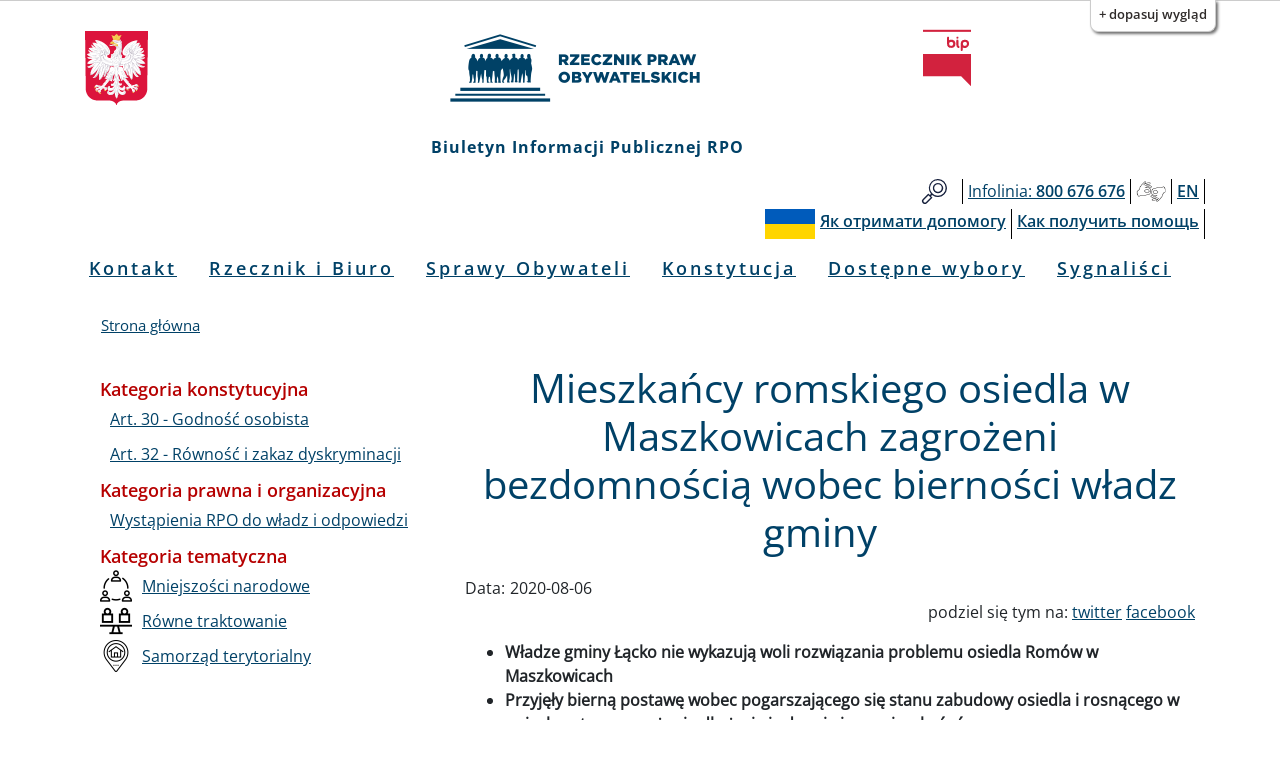

--- FILE ---
content_type: text/html; charset=UTF-8
request_url: https://bip.brpo.gov.pl/pl/content/rpo-romowie-maszkowic-zagrozeni-bezdomnoscia-wobec-biernosci-wladz-gminy
body_size: 12128
content:
<!DOCTYPE html>
<html lang="pl" dir="ltr" prefix="og: https://ogp.me/ns#">
  <head>
    <meta charset="utf-8" />
<meta name="description" content="Władze gminy Łącko nie wykazują woli rozwiązania problemu osiedla Romów w Maszkowicach Przyjęły bierną postawę wobec pogarszającego się stanu zabudowy osiedla i rosnącego w związku z tym zagrożenia dla życia i zdrowia jego mieszkańców Zdają się oczekiwać, że problem rozwiąże się sam, gdy mieszkańcy wykonają nakazy rozbiórki samowolnie postawionych domów Nie biorą zaś pod uwagę możliwości postawienia kontenerów mieszkalnych po rozbiórce samowoli budowlanych - tak by ustrzec mieszkańców z dziećmi przed groźbą bezdomności" />
<link rel="canonical" href="http://bip.brpo.gov.pl/pl/content/rpo-romowie-maszkowic-zagrozeni-bezdomnoscia-wobec-biernosci-wladz-gminy" />
<meta property="og:type" content="Artykuł" />
<meta property="og:url" content="http://bip.brpo.gov.pl/pl/content/rpo-romowie-maszkowic-zagrozeni-bezdomnoscia-wobec-biernosci-wladz-gminy" />
<meta property="og:title" content="Mieszkańcy romskiego osiedla w Maszkowicach zagrożeni bezdomnością wobec bierności władz gminy" />
<meta property="og:image" content="http://bip.brpo.gov.pl/sites/default/files/styles/780_x/public/maszkowice1_0.jpg?itok=Q_4XylaY" />
<meta name="twitter:card" content="summary_large_image" />
<meta name="twitter:title" content="Mieszkańcy romskiego osiedla w Maszkowicach zagrożeni bezdomnością wobec bierności władz gminy" />
<meta name="twitter:description" content="Władze gminy Łącko nie wykazują woli rozwiązania problemu osiedla Romów w Maszkowicach Przyjęły bierną postawę wobec pogarszającego się stanu zabudowy osiedla i rosnącego w związku z tym zagrożenia dla życia i zdrowia jego mieszkańców Zdają się oczekiwać, że problem rozwiąże się sam, gdy mieszkańcy wykonają nakazy rozbiórki samowolnie postawionych domów Nie biorą zaś pod uwagę możliwości postawienia kontenerów mieszkalnych po rozbiórce samowoli budowlanych - tak by ustrzec mieszkańców z dziećmi przed groźbą bezdomności" />
<meta name="twitter:image" content="http://bip.brpo.gov.pl/sites/default/files/styles/780_x/public/maszkowice1_0.jpg?itok=Q_4XylaY" />
<meta name="Generator" content="Drupal 10 (https://www.drupal.org)" />
<meta name="MobileOptimized" content="width" />
<meta name="HandheldFriendly" content="true" />
<meta name="viewport" content="width=device-width, initial-scale=1, shrink-to-fit=no" />
<meta http-equiv="x-ua-compatible" content="ie=edge" />
<link rel="icon" href="/sites/default/files/favicon128_128_4.ico" type="image/vnd.microsoft.icon" />
<link rel="alternate" hreflang="pl" href="http://bip.brpo.gov.pl/pl/content/rpo-romowie-maszkowic-zagrozeni-bezdomnoscia-wobec-biernosci-wladz-gminy" />

    <title>Mieszkańcy romskiego osiedla w Maszkowicach zagrożeni bezdomnością wobec bierności władz gminy</title>
    <link rel="stylesheet" media="all" href="/sites/default/files/css/css_bobw2G86YedkozdoxF1HjSFMYD-3OEGZs4Z6Kf3jOhc.css?delta=0&amp;language=pl&amp;theme=bootstrap_barrio_brpo&amp;include=[base64]" />
<link rel="stylesheet" media="all" href="/sites/default/files/css/css_vfETX5CzjVTYqMQGbVeiWSMsZXcSbqeiGeZuDFM5Wb0.css?delta=1&amp;language=pl&amp;theme=bootstrap_barrio_brpo&amp;include=[base64]" />
<link rel="stylesheet" media="print" href="/sites/default/files/css/css_cXixT7nhxgDOPgL14S0Y5Sao-CVDs4vJJqAsLLiiG0E.css?delta=2&amp;language=pl&amp;theme=bootstrap_barrio_brpo&amp;include=[base64]" />

    
    <meta name="deklaracja-dostępności" content="https://bip.brpo.gov.pl/pl/content/deklaracja-dostepnosci-serwisu-bip-brpo-gov-pl"> 
  </head>
  <body class="layout-one-sidebar layout-sidebar-first page-node-18054 path-node node--type-artykul lang-pl">
    <!--<a href="#main-content" class="visually-hidden focusable skip-link">
      Przejdź do treści
    </a>-->
            	    <div id="skip-link">
		<ul>
		    <li><a href="#block-menupl" class="visually-hidden focusable"> Przejdź do menu głównego</a></li>
		    <li><a href="#main-content" class="visually-hidden focusable">Przejdź do treści</a></li>
		    <li><a href="#block-stopkapl" class="visually-hidden focusable">Przejdź to informacji o kontakcie </a></li>	
		    <li><a href="https://bip.brpo.gov.pl/pl/sitemap" class="visually-hidden focusable">Przejdź do mapy serwisu</a></li>
		</ul>
	    </div>
	    <h1 class="visually-hidden">Biuletyn Informacji Publicznej RPO</h1>
                


    <div class="flc-prefsEditor-separatedPanel fl-prefsEditor-separatedPanel">
  <div class="flc-slidingPanel-panel flc-prefsEditor-iframe"></div>
  <div class="fl-panelBar">
    <span class="fl-prefsEditor-buttons">
      <button id="reset" class="flc-prefsEditor-reset fl-prefsEditor-reset"><span class="fl-icon-undo"></span> Resetuj</button>
      <button id="show-hide" class="flc-slidingPanel-toggleButton fl-prefsEditor-showHide"> Show/Hide</button>
    </span>
  </div>
</div>
<nav class="flc-toc-tocContainer"></nav>

      <div class="dialog-off-canvas-main-canvas" data-off-canvas-main-canvas>
    <div id="page-wrapper">
  <div id="page">
    <header id="header" class="header" aria-label="Nagłówek strony">
                        <div class="branding_brpo_wrapper">
            <div id="branding_brpo"  class="justify-content-center align-items-center container">
              <section class="row region region-branding-brpo">
    <div id="block-brandingbrpopl" class="block-content-basic block block-block-content block-block-content7dca4a4b-f1d7-4fef-ad9a-96a05ed6e4ab">
  
    
      <div class="content">
      
            <div class="clearfix text-formatted field field--name-body field--type-text-with-summary field--label-hidden field__item"><div class="container-fluid"><div class="row"><div class="col-2"><img class="godlo_class" src="/sites/default/files/herb_polski.svg" data-entity-uuid="" data-entity-type="" alt="Godło RP" width="3158" height="3716" id="godlo_kontener"></div><div class="col-8"><a href="/pl" id="strona_glowna" title="Przejdź do strony głównej"><img class="logo_class" src="/sites/default/files/logo_rpo_2022_06_17_v2.png" data-entity-uuid="" data-entity-type="" alt="Logo RPO" width="550" height="148" id="logo_kontener_pl"></a></div><div class="col-2"><a class="bip_kontener" href="https://www.gov.pl/web/bip" title="Przejdź do Strony Głównej Biuletynu Informacji Publicznej"><img class="logo_class" src="/sites/default/files/BIP.svg" data-entity-uuid="" data-entity-type="" alt="Logo BIP" width="128" height="150" id="bip_kontener"></a></div></div></div><div class="biuletyn">Biuletyn Informacji Publicznej RPO</div></div>
      
    </div>
  </div>

  </section>

            </div>
          </div>
                
                  <div class="pasek_gorny_brpo_wrapper">
            <div id="pasek_gorny_brpo"  class="container">
              <section class="row region region-pasek-gorny-brpo">
    <div id="block-pasekgornypl" class="block-content-basic block block-block-content block-block-content454cc595-ca63-4693-b8a8-fffb2bbf1446">
  
    
      <div class="content">
      
            <div class="clearfix text-formatted field field--name-body field--type-text-with-summary field--label-hidden field__item"><nav class="navbar navbar-expand-lg "><div class="d-flex flex-grow-1"><!-- hidden spacer to center brand on mobile --><div class="w-100 text-right">&nbsp;</div></div><div class="navbar-collapse flex-grow-1" id="pasek_gorny"><ul class="navbar-nav ml-auto flex-nowrap" role="list"><li class="nav-item etykieta_szukaj"><a class="nav-link" href="/site-search" title="Wyszukiwarka">Szukaj</a></li><li class="nav-item"><a class="nav-link" href="/infolinia" title="Telefon do RPO"><span class="light">Infolinia:</span><span class="semibold"> 800 676 676</span></a></li><li class="nav-item polski_jezyk_migowy_m"><a class="nav-link" href="https://www.rpo.gov.pl/pl/content/glusi" title="Informacje o RPO w Polskim Języku Migowym">Głusi</a></li><li class="nav-item"><a class="nav-link" href="/en" title="Zmiana języka na angielski"><span class="semibold">EN</span></a></li></ul></div></nav><nav class="navbar navbar-expand-lg "><div class="d-flex flex-grow-1"><!-- hidden spacer to center brand on mobile --><div class="w-100 text-right">&nbsp;</div></div><div class="navbar-collapse flex-grow-1" id="pasek_gorny_ua"><ul class="navbar-nav ml-auto flex-nowrap" role="list"><li class="nav-item pasek_flaga_ua" aria-hidden="true">&nbsp;</li><li class="nav-item"><a class="nav-link" href="/pl/content/rpo-yak-otrimati-dopomogu-ukraina" title=""><span class="semibold">Як отримати допомогу</span></a></li><li class="nav-item"><a class="nav-link" href="/pl/content/rpo-kak-poluchit-pomosch-ukraina" title=""><span class="semibold">Как получить помощь</span></a></li></ul></div></nav></div>
      
    </div>
  </div>

  </section>

            </div>
          </div>
       

                <nav class="navbar navbar-expand-lg" id="navbar-main">
                      
                          <button class="navbar-toggler navbar-toggler-right" type="button" data-toggle="collapse" data-target="#CollapsingNavbar" aria-controls="CollapsingNavbar" aria-expanded="false" aria-label="Toggle navigation"><span class="navbar-toggler-icon"></span></button>
              <div class="collapse navbar-collapse justify-content-center" id="CollapsingNavbar">
                  <nav role="navigation" aria-labelledby="block-menupl-menu" id="block-menupl" class="block block-menu navigation menu--menu-pl">
            
  <h2 class="visually-hidden" id="block-menupl-menu">Menu PL</h2>
  

        
                  <ul class="clearfix nav" data-component-id="bootstrap_barrio:menu">
                    <li class="nav-item">
                <a href="/pl/content/zlozenie-wniosku-do-rzecznika-praw-obywatelskich" class="nav-link nav-link--pl-content-zlozenie-wniosku-do-rzecznika-praw-obywatelskich" data-drupal-link-system-path="content/jak-mozna-zwrocic-sie-do-rpo">Kontakt</a>
              </li>
                <li class="nav-item menu-item--collapsed">
                <a href="/pl/content/rzecznik-i-biuro" class="nav-link nav-link--pl-content-rzecznik-i-biuro" data-drupal-link-system-path="content/rzecznik-i-biuro">Rzecznik i Biuro</a>
              </li>
                <li class="nav-item">
                <a href="/pl/sprawy-wazne-dla-obywateli" class="nav-link nav-link--pl-sprawy-wazne-dla-obywateli" data-drupal-link-system-path="sprawy-wazne-dla-obywateli">Sprawy Obywateli</a>
              </li>
                <li class="nav-item">
                <a href="/pl/konstytucja" title="Katalog spraw z podziałem wg artykułów Konstytucji RP" class="nav-link nav-link--pl-konstytucja" data-drupal-link-system-path="konstytucja">Konstytucja</a>
              </li>
                <li class="nav-item">
                <a href="/pl/tagi/dostepne-wybory" class="nav-link nav-link--pl-tagi-dostepne-wybory" data-drupal-link-system-path="taxonomy/term/1426">Dostępne wybory</a>
              </li>
                <li class="nav-item">
                <a href="https://bip.brpo.gov.pl/pl/sygnalisci" class="nav-link nav-link-https--bipbrpogovpl-pl-sygnalisci">Sygnaliści</a>
              </li>
        </ul>
  



  </nav>


                              </div>
                                          </nav>
        
        

        

          
    </header>
          <div class="highlighted">
        <aside class="container section clearfix" role="complementary">
            <div data-drupal-messages-fallback class="hidden"></div>


        </aside>
      </div>
            <div id="main-wrapper" class="layout-main-wrapper clearfix">
              <div id="main" class="container">
            <div id="block-bootstrap-barrio-brpo-breadcrumbs" class="block block-system block-system-breadcrumb-block">
  
    
      <div class="content">
      
  <nav role="navigation" aria-label="breadcrumb" style="">
  <ol class="breadcrumb">
            <li class="breadcrumb-item">
        <a href="/pl">Strona główna</a>
      </li>
        </ol>
</nav>


    </div>
  </div>


          <div class="row row-offcanvas row-offcanvas-left clearfix">
              <main class="main-content col" id="content" role="main">
                <section class="section">
                  <a id="main-content" tabindex="-1"></a>

	            

                    <div id="block-bootstrap-barrio-brpo-page-title" class="block block-core block-page-title-block">
  
    
      <div class="content">
      
  <h2 class="title"><span class="field field--name-title field--type-string field--label-hidden">Mieszkańcy romskiego osiedla w Maszkowicach zagrożeni bezdomnością wobec bierności władz gminy  </span>
</h2>


    </div>
  </div>
<div id="block-bootstrap-barrio-brpo-content" class="block block-system block-system-main-block">
  
    
      <div class="content">
      <div data-history-node-id="18054" class="node node--type-artykul node--view-mode-full ds-1col clearfix">

  

  
  <div class="field field--name-field-data field--type-daterange field--label-inline">
    <div class="field__label">Data:</div>
          <div class='field__items'>
              <div class="field__item"><time datetime="2020-08-06T10:23:00Z" class="datetime">2020-08-06</time>
</div>
              </div>
      </div>

            <div class="field field--name-dynamic-block-fieldnode-socialmedia field--type-ds field--label-hidden field__item"><div class="views-element-container"><div class="view view-socialmedia view-id-socialmedia view-display-id-block_1 js-view-dom-id-e65dc18322244025a0423d5cd33747f91d20f67521de588f5b9d051587cb409f">
  
    
      
      <div class="view-content">
          <div class="views-row">
    <div class="views-field views-field-nothing"><span class="field-content"><span class="social_div">podziel się tym na: <a class="social_tweet" href="https://twitter.com/intent/tweet?original_referer=http://bip.brpo.gov.pl/pl/content/rpo-romowie-maszkowic-zagrozeni-bezdomnoscia-wobec-biernosci-wladz-gminy&amp;text= &amp;url=http://bip.brpo.gov.pl/pl/content/rpo-romowie-maszkowic-zagrozeni-bezdomnoscia-wobec-biernosci-wladz-gminy" target="_blank">twitter</a> <a class="social_facebook" href="https://www.facebook.com/sharer/sharer.php?u=http://bip.brpo.gov.pl/pl/content/rpo-romowie-maszkowic-zagrozeni-bezdomnoscia-wobec-biernosci-wladz-gminy" target="_blank">facebook</a></span></span></div>
  </div>

    </div>
  
          </div>
</div>
</div>
      
            <div class="field field--name-dynamic-block-fieldnode-blok-obrazek-z-linkiem field--type-ds field--label-hidden field__item"><div class="views-element-container"><div class="view view-obrazek-z-linkiem view-id-obrazek_z_linkiem view-display-id-block_1 js-view-dom-id-f6d7b27f5c1d924b335fd444fd45dd8ed967d6ffa15d06f99b16d2d699067667">
  
    
      
  
          </div>
</div>
</div>
      
            <div class="clearfix text-formatted field field--name-body field--type-text-with-summary field--label-hidden field__item"><ul>
<li><strong>Władze gminy Łącko nie wykazują woli rozwiązania problemu osiedla Romów w Maszkowicach &nbsp;</strong></li>
<li><strong>Przyjęły bierną postawę wobec pogarszającego się stanu zabudowy osiedla i rosnącego w związku z tym zagrożenia dla życia i zdrowia jego mieszkańców</strong></li>
<li><strong>Zdają się oczekiwać, że problem rozwiąże się sam, gdy mieszkańcy wykonają nakazy rozbiórki samowolnie postawionych domów </strong></li>
<li><strong>Nie biorą zaś&nbsp;pod uwagę możliwości postawienia kontenerów mieszkalnych po rozbiórce samowoli budowlanych - tak by ustrzec mieszkańców z dziećmi przed groźbą bezdomności</strong></li>
</ul>
<p>Rzecznik Praw Obywatelskich zwrócił się do przewodniczącej Rady Gminy Łącko Bernadetty Wąchały-Gawełek oraz wójta gminy Jana Dziedziny o dodatkową refleksję i powtórną, obiektywną analizę problemu. - Liczę, że władze gminy zdecydują się ostatecznie powrócić do dialogu, który, jak się wydawało, zmierzał do przyjęcia przez gminę planu rewitalizacji osiedla – podkreślił Adam Bodnar.</p>
<p>Sytuacja jest tam bardzo poważna, stąd stałe od lat zainteresowanie RPO, w tym regularne wizyty ekspertów z Biura Rzecznika i&nbsp;korespondencja z władzami samorządowymi.</p>
<p>Na osiedlu w Maszkowicach (woj. małopolskie) żyje ok. 270 osób. Jest tam kilkadziesiąt zabudowań mieszkalnych i gospodarczych. Standard większości budowli jest bardzo niski. Większość domów nie tylko nie zapewnia godnych warunków, ale wręcz stwarza realne zagro­żenie dla zdrowia mieszkańców. Nie ma kanalizacji. Część budynków to samowole budowlane, powstałe na gruntach osób prywatnych lub gminy Łącko. W 2017 r. Nadzór Budowlany wszczął ponad 40 postępowań; znaczna ich część zakończyła się już decyzjami nakazującymi rozbiórkę. Wywołało to niepokój mieszkańców. A budynki, które na mocy tych decyzji, mają być rozebrane, to ich jedyne miejsce zamieszkania.&nbsp;</p>
<p>Dlatego z głębokim zdziwieniem Adam Bodnar przyjął pismo Przewodniczącej Rady Gminy Łącko z 10 lipca 2020 r. Wynika z niego, że mimo czynionych planów zmiany warunków zamieszkania na osiedlu, ostatecznie władze gminy zdecydowały się nadal trwać w bezczynności, zachowując bierną postawę wobec pogarszającego się stanu zabudowy osiedla i rosnącego w związku z tym zagrożenia dla życia i zdrowia jego mieszkańców.</p>
<p>- Stało się dla mnie oczywiste, że po stronie władz nie ma woli podjęcia jakichkolwiek konstruktywnych działań na rzecz poprawy warunków życia na osiedlu, co jest tym bardziej zasmucające, że bez zaangażowania ze strony samorządu nie ma też realnych szans na to, że warunki te kiedykolwiek zmienią się na lepsze – wskazuje Adam Bodnar.</p>
<p>Już wcześniej zwracał on uwagę władzom samorządowych gminy, że powstrzymywanie się od inwestycji remontowo-budowlanych na osiedlu - co oznacza przyzwolenie na to, aby warunki nadal się pogarszały i stwarzały coraz większe zagrożenie dla zdrowia i życia mieszkańców - może podlegać ocenie pod kątem przestępstwa z art. 164 w zw. z art. 163 Kodeksu karnego. &nbsp;Zgodnie z nim odpowiedzialności karnej może podlegać każdy, kto choćby nieumyślnie, także poprzez zaniechanie, sprowadza bezpośrednie niebezpieczeństwo wystąpienia zdarzenia, które zagraża życiu lub zdrowiu wielu osób.</p>
<p>- Przyjmuję, że powstrzymując się od aktywnego zaangażowania w sprawę poprawy warunków życia na osiedlu, władze gminy brały pod uwagę również takie skutki swojej decyzji - wskazał RPO. &nbsp;</p>
<p>Za niejasne uznał stanowisko władz samorządowych, że w obecnym stanie faktycznym i prawnym niemożliwe jest zastąpienie samowoli budowlanych legalnie postawionymi kontenerami mieszkalnymi. Władze pomijają, że znaczna część postępowań nadzoru budowlanego zakończyła się prawomocnymi już decyzjami nakazującymi rozbiórkę samowoli. Mogłyby one zostać wykonane, gdyby władze gminy zapewniły mieszkańcom samowoli godne warunki zamieszkania.</p>
<p>Rzecznik podkreśla, że w &nbsp;drodze porozumienia z mieszkańcami osiedla, przy zagwarantowaniu im dalszego zamieszkiwania w tym miejscu, możliwe wydaje się rozwiązanie,&nbsp; w którym, kolejno wybrane samowole budowlane zostałyby rozebrane, a na pozyskanej w ten sposób działce - wolnej od zabudowy i pozostającej w dyspozycji władz gminy - stawiany byłby kontener mieszkalny, do którego przeprowadzaliby się mieszkańcy.</p>
<p>Tymczasem z korespondencji z Urzędu Gminy nie wynika, aby takie rozwiązanie w ogóle brane było pod uwagę. Zamiast tego władze samorządowe zdają się oczekiwać, że problem samowoli rozwiąże się samoczynnie, kiedy mieszkańcy wykonają nakazy rozbiórki swoich domów - mimo że obecnie stanowią one dla nich jedyne miejsce zamieszkania. Dla takiego biernego podejścia władze gminy nie mają żadnej alternatywy.</p>
<p>W ocenie Adama Bodnara trudno stwierdzić, czy w Urzędzie Gminy przygotowano jakąkolwiek koncepcję pomocy osobom z osiedla, także wielodzietnym rodzinom, kiedy po rozbiórce zajmowanych dotychczas domów staną one w obliczu bezdomności.</p>
<p>XI.816.17.2017</p>
</div>
              <h3  class="field-label-above">Załączniki:</h3>
  
            <ul >
            <li><div>
  
  
  <div class="field field--name-field-media-document field--type-file field--label-visually_hidden">
    <div class="field__label visually-hidden">Dokument</div>
              <div class="field__item">
<span class="file file--mime-application-pdf file--application-pdf"> <a href="/sites/default/files/Pismo%20do%20Przewodnicz%C4%85cej%20Rady%20Gminy%20oraz%20%20W%C3%B3jta%20Gminy%20%C5%81%C4%85cko%2C%204.08.2020.pdf" type="application/pdf">Pismo do Przewodniczącej Rady Gminy oraz  Wójta Gminy Łącko, 4.08.2020.pdf</a></span>
</div>
          </div>

</div>
</li>
      
      </ul>
  



</div>


    </div>
  </div>
<div class="views-element-container block block-views block-views-blockklauzule-block-2" id="block-views-block-klauzule-block-2">
  
    
      <div class="content">
      <div><div class="view view-klauzule view-id-klauzule view-display-id-block_2 js-view-dom-id-f0f727e4942005dc28051286d2a1cfa9d39d524b45d808cdfb5338a459850a6f">
  
    
      
  
          </div>
</div>

    </div>
  </div>
<div class="views-element-container block block-views block-views-blockklauzule-block-1" id="block-views-block-klauzule-block-1">
  
    
      <div class="content">
      <div><div class="view view-klauzule view-id-klauzule view-display-id-block_1 js-view-dom-id-f490c151ca0b06ce0f84669a8e98a446c5944453d476bd65b36eb4974ea536d6">
  
    
      
  
          </div>
</div>

    </div>
  </div>
<div class="views-element-container block block-views block-views-blockzdjecia-block-1" id="block-views-block-zdjecia-block-1">
  
    
      <div class="content">
      <div><div class="view view-zdjecia view-id-zdjecia view-display-id-block_1 js-view-dom-id-5fa185650221e88f7cb97bdd4df8adee591a986668e3fd33e7a12882645a7217">
  
    
      
      <div class="view-content">
      
<div id="views-bootstrap-zdjecia-block-1" class="carousel slide"
    data-interval="5000"
     data-ride="carousel"     data-pause="hover"
>
      <ol class="carousel-indicators">
                          <li class="active" data-target="#views-bootstrap-zdjecia-block-1" data-slide-to="0"></li>
        </ol>
  
    <div class="carousel-inner">
                    <div class="carousel-item active">
          
<img loading="lazy" src="/sites/default/files/styles/780_x/public/maszkowice1_0.jpg?itok=Q_4XylaY" width="780" height="520" alt="Sklecone z dykty domki u stóp zielonych wzgórz" title="" />


                                <div class="carousel-caption d-none d-md-block">
                                        <h3>Maszkowice, 25 kwietnia 2019</h3>
                                                </div>
                            </div>
      </div>
        <a class="carousel-control-prev" href="#views-bootstrap-zdjecia-block-1" role="button" data-slide="prev">
      <span class="carousel-control-prev-icon" aria-hidden="true"></span>
      <span class="sr-only">Poprzednie</span>
    </a>
    <a class="carousel-control-next" href="#views-bootstrap-zdjecia-block-1" role="button" data-slide="next">
      <span class="carousel-control-next-icon" aria-hidden="true"></span>
      <span class="sr-only">Dalej</span>
    </a>
  </div>
    </div>
  
          </div>
</div>

    </div>
  </div>
<div class="views-element-container block block-views block-views-blockstopka-artykulu-block-1" id="block-views-block-stopka-artykulu-block-1">
  
    
      <div class="content">
      <div><div class="info-udos view view-stopka-artykulu view-id-stopka_artykulu view-display-id-block_1 js-view-dom-id-559052538f1e01dff3fc77d4dcb897c4a31ece148339387b3852ae1e535ebc08">
  
    
      <div class="view-header">
      <p class="class-footer-information-text">Informacja o udostępnieniu:</p>
    </div>
      
      <div class="view-content">
          <div class="views-row">
    <span class="views-field views-field-field-autor-informacji"><span class="views-label views-label-field-autor-informacji class-footer-information-label">Autor informacji: </span><span class="field-content class-footer-information-field">Łukasz Starzewski</span></span><div class="views-field views-field-created"><span class="views-label views-label-created class-footer-information-label">Data publikacji: </span><span class="field-content class-footer-information-field"><time datetime="2020-08-06T10:24:33+02:00" class="datetime">2020-08-06 10:24:33</time>
</span></div><div class="views-field views-field-name-2"><span class="views-label views-label-name-2 class-footer-information-label">Osoba udostępniająca: </span><span class="field-content class-footer-information-field">Łukasz Starzewski</span></div>
  </div>

    </div>
  
          </div>
</div>

    </div>
  </div>
<div class="views-element-container block block-views block-views-blockhistoria-zmian-block-1" id="block-views-block-historia-zmian-block-1">
  
    
      <div class="content">
      <div><div class="view view-historia-zmian view-id-historia_zmian view-display-id-block_1 js-view-dom-id-7dceebf7baf880cafe53e9268f0dfbfba8a64785ba771c9629e1570e4334653b">
  
    
      <div class="view-header">
      <p class="class-footer-information-text">Historia zmian:</p>

    </div>
      
      <div class="view-content">
            <div class="views-row">
          <div class="views-row">
    <div class="views-field views-field-changed"><span class="views-label views-label-changed">Data: </span><span class="field-content"><time datetime="2020-10-20T15:08:40+02:00" class="datetime">2020-10-20 15:08:40</time>
</span></div><div class="views-field views-field-title-1"><span class="views-label views-label-title-1">Tytuł: </span><span class="field-content"><a href="/pl/content/rpo-romowie-maszkowic-zagrozeni-bezdomnoscia-wobec-biernosci-wladz-gminy" hreflang="pl">Mieszkańcy romskiego osiedla w Maszkowicach zagrożeni bezdomnością wobec bierności władz gminy  </a></span></div><div class="views-field views-field-name"><span class="views-label views-label-name">Operator: </span><span class="field-content">Łukasz Starzewski</span></div>
  </div>

  </div>

    </div>
  
          </div>
</div>

    </div>
  </div>


                </section>
              </main>
                          <div class="sidebar_first sidebar col-md-4 order-first" id="sidebar_first">
                <aside class="section" role="complementary">
                    <div class="views-element-container block block-views block-views-blockkategorie-po-lewo-block-1" id="block-views-block-kategorie-po-lewo-block-1">
  
    
      <div class="content">
      <div><div class="view view-kategorie-po-lewo view-id-kategorie_po_lewo view-display-id-block_1 js-view-dom-id-b85fea44f7a4ea7f54b96d96b6b43225e784295f69697ad5c41eafca45f296f1">
  
    
      
      <div class="view-content">
      <div class="item-list">
      <h3>Kategoria konstytucyjna</h3>
  
  <ul>

          <li><div class="views-field views-field-name"><span class="field-content"><a href="/pl/kategoria-konstytucyjna/art-30-godnosc-osobista" hreflang="pl">Art. 30 - Godność osobista</a></span></div></li>
          <li><div class="views-field views-field-name"><span class="field-content"><a href="/pl/kategoria-konstytucyjna/art-32-rownosc-i-zakaz-dyskryminacji" hreflang="pl">Art. 32 - Równość i zakaz dyskryminacji</a></span></div></li>
    
  </ul>

</div>
<div class="item-list">
      <h3>Kategoria prawna i organizacyjna</h3>
  
  <ul>

          <li><div class="views-field views-field-name"><span class="field-content"><a href="/pl/kategoria-prawna/wystapienia-do-wladz" hreflang="pl">Wystąpienia RPO do władz i odpowiedzi</a></span></div></li>
    
  </ul>

</div>
<div class="item-list">
      <h3>Kategoria tematyczna</h3>
  
  <ul>

          <li><div class="views-field views-field-field-icon"><div class="field-content">  
<img loading="lazy" src="/sites/default/files/styles/32_x_32/public/Mniejszosci_narodowe.png?itok=gKYFvAqA" width="32" height="32" alt="" title="" />

</div></div><div class="views-field views-field-name"><span class="field-content"><a href="/pl/kategoria-tematyczna/mniejszosci-narodowe" hreflang="pl">Mniejszości narodowe</a></span></div></li>
          <li><div class="views-field views-field-field-icon"><div class="field-content">  
<img loading="lazy" src="/sites/default/files/styles/32_x_32/public/rowne_traktowanie_0.png?itok=pLImQdsi" width="32" height="32" alt="" title="" />

</div></div><div class="views-field views-field-name"><span class="field-content"><a href="/pl/kategoria-tematyczna/r%C3%B3wne-traktowanie" hreflang="pl">Równe traktowanie</a></span></div></li>
          <li><div class="views-field views-field-field-icon"><div class="field-content">  
<img loading="lazy" src="/sites/default/files/styles/32_x_32/public/samorzad_terytorialny.png?itok=AmA-wf2I" width="32" height="32" alt="" title="" />

</div></div><div class="views-field views-field-name"><span class="field-content"><a href="/pl/kategoria-tematyczna/samorz%C4%85d-terytorialny" hreflang="pl">Samorząd terytorialny</a></span></div></li>
    
  </ul>

</div>

    </div>
  
          </div>
</div>

    </div>
  </div>


                </aside>
              </div>
            
            
          </div>
        </div>
          </div>
    


              <div class="see_also_brpo_wrapper">
            <div id="see_also_brpo" class="container">
              <section class="row region region-see-also-brpo">
    <div class="views-element-container block block-views block-views-blocksee-also-block-1" id="block-views-block-see-also-block-1">
  
      <h2>Zobacz także</h2>
    
      <div class="content">
      <div><div class="view view-see-also view-id-see_also view-display-id-block_1 js-view-dom-id-ed038721f9561ef5cd9aae7b8f9a384f02312222e81c91d79655d5ed275a47d8">
  
    
      
      <div class="view-content">
      <div data-drupal-views-infinite-scroll-content-wrapper class="views-infinite-scroll-content-wrapper clearfix"><div id="views-bootstrap-see-also-block-1"  class="grid views-view-grid">
  <div class="row">
          <div  class="col-12 col-sm-6 col-md-6 col-lg-4 col-xl-3 item">
        <div class="views-field views-field-field-media-zdjecie"><div class="field-content"><div>
  
  
  <div class="field field--name-field-media-image field--type-image field--label-visually_hidden">
    <div class="field__label visually-hidden">Obraz</div>
              <div class="field__item">  
<img loading="lazy" src="/sites/default/files/styles/large/public/maszkowice1_0.jpg?itok=J2BzCM31" width="480" height="320" alt="Sklecone z dykty domki u stóp zielonych wzgórz" title="" />

</div>
          </div>

</div>
</div></div><div class="views-field views-field-field-data"><div class="field-content data"><time datetime="2020-10-20T15:00:00Z" class="datetime">2020-10-20</time>
</div></div><div class="views-field views-field-title"><span class="field-content"><a href="/pl/content/rpo-do-jaroslawa-kaczynskiego-ws-dramatycznej-sytuacji-osiedla-w-maszkowicach" hreflang="pl">Dramatyczna sytuacja na romskim osiedlu w Maszkowicach. RPO prosi wicepremiera Jarosława Kaczyńskiego o zaangażowanie w pomoc mieszkańcom</a></span></div>
      </div>
          <div  class="col-12 col-sm-6 col-md-6 col-lg-4 col-xl-3 item">
        <div class="views-field views-field-field-media-zdjecie"><div class="field-content"><div>
  
  
  <div class="field field--name-field-media-image field--type-image field--label-visually_hidden">
    <div class="field__label visually-hidden">Obraz</div>
              <div class="field__item">  
<img loading="lazy" src="/sites/default/files/styles/large/public/Koronawius.png?itok=ZfLMXY0b" width="480" height="320" alt="Grafika przedstawiająca ludzi którzy kontaktują się ze sobą i pomagają na odległość" title="" />

</div>
          </div>

</div>
</div></div><div class="views-field views-field-field-data"><div class="field-content data"><time datetime="2020-04-14T10:59:00Z" class="datetime">2020-04-14</time>
</div></div><div class="views-field views-field-title"><span class="field-content"><a href="/pl/content/koronawirus-wojt-gminy-o-pomocy-dla-osiedla-romskiego-w-maszkowicach" hreflang="pl">Koronawirus. Wójt Gminy Łącko o pomocy dla osiedla romskiego w Maszkowicach</a></span></div>
      </div>
          <div  class="col-12 col-sm-6 col-md-6 col-lg-4 col-xl-3 item">
        <div class="views-field views-field-field-media-zdjecie"><div class="field-content"><div>
  
  
  <div class="field field--name-field-media-image field--type-image field--label-visually_hidden">
    <div class="field__label visually-hidden">Obraz</div>
              <div class="field__item">  
<img loading="lazy" src="/sites/default/files/styles/large/public/Koronawius.png?itok=ZfLMXY0b" width="480" height="320" alt="Grafika przedstawiająca ludzi którzy kontaktują się ze sobą i pomagają na odległość" title="" />

</div>
          </div>

</div>
</div></div><div class="views-field views-field-field-data"><div class="field-content data"><time datetime="2020-04-01T11:51:00Z" class="datetime">2020-04-01</time>
</div></div><div class="views-field views-field-title"><span class="field-content"><a href="/pl/content/koronawirus-rpo-upomina-sie-o-pomoc-dla-romow-z-maszkowic" hreflang="pl">Koronawirus. RPO upomina się o pomoc dla Romów z osiedla w Maszkowicach</a></span></div>
      </div>
          <div  class="col-12 col-sm-6 col-md-6 col-lg-4 col-xl-3 item">
        <div class="views-field views-field-field-media-zdjecie"><div class="field-content"><div>
  
  
  <div class="field field--name-field-media-image field--type-image field--label-visually_hidden">
    <div class="field__label visually-hidden">Obraz</div>
              <div class="field__item">  
<img loading="lazy" src="/sites/default/files/styles/large/public/maszkowice1_0.jpg?itok=J2BzCM31" width="480" height="320" alt="Sklecone z dykty domki u stóp zielonych wzgórz" title="" />

</div>
          </div>

</div>
</div></div><div class="views-field views-field-field-data"><div class="field-content data"><time datetime="2020-03-27T10:00:00Z" class="datetime">2020-03-27</time>
</div></div><div class="views-field views-field-title"><span class="field-content"><a href="/pl/content/rpo-osiedle-romskie-maszkowice" hreflang="pl">RPO alarmuje: trzeba pomóc Romom w Maszkowicach</a></span></div>
      </div>
          <div  class="col-12 col-sm-6 col-md-6 col-lg-4 col-xl-3 item">
        <div class="views-field views-field-field-media-zdjecie"><div class="field-content"><div>
  
  
  <div class="field field--name-field-media-image field--type-image field--label-visually_hidden">
    <div class="field__label visually-hidden">Obraz</div>
              <div class="field__item">  
<img loading="lazy" src="/sites/default/files/styles/large/public/maszkowice1_0.jpg?itok=J2BzCM31" width="480" height="320" alt="Sklecone z dykty domki u stóp zielonych wzgórz" title="" />

</div>
          </div>

</div>
</div></div><div class="views-field views-field-field-data"><div class="field-content data"><time datetime="2019-05-15T17:30:00Z" class="datetime">2019-05-15</time>
</div></div><div class="views-field views-field-title"><span class="field-content"><a href="/pl/content/osiedle-romskiego-w-maszkowicach-tematem-rozmow-w-sejmowej-komisji-z-udzialem-rpo" hreflang="pl">Osiedle romskie w Maszkowicach - tematem rozmów w sejmowej komisji z udziałem RPO</a></span></div>
      </div>
          <div  class="col-12 col-sm-6 col-md-6 col-lg-4 col-xl-3 item">
        <div class="views-field views-field-field-media-zdjecie"><div class="field-content"><div>
  
  
  <div class="field field--name-field-media-image field--type-image field--label-visually_hidden">
    <div class="field__label visually-hidden">Obraz</div>
              <div class="field__item">  
<img loading="lazy" src="/sites/default/files/styles/large/public/maszkowice1_0.jpg?itok=J2BzCM31" width="480" height="320" alt="Sklecone z dykty domki u stóp zielonych wzgórz" title="" />

</div>
          </div>

</div>
</div></div><div class="views-field views-field-field-data"><div class="field-content data"><time datetime="2019-04-29T11:31:00Z" class="datetime">2019-04-29</time>
</div></div><div class="views-field views-field-title"><span class="field-content"><a href="/pl/content/RPO-z-mieszkancami-osiedla-romskiego-w-maszkowicach-i-wladzami-gminy-lacko" hreflang="pl">Spotkanie z mieszkańcami osiedla romskiego w Maszkowicach i władzami gminy Łącko</a></span></div>
      </div>
          <div  class="col-12 col-sm-6 col-md-6 col-lg-4 col-xl-3 item">
        <div class="views-field views-field-field-media-zdjecie"><div class="field-content"><div>
  
  
  <div class="field field--name-field-media-image field--type-image field--label-visually_hidden">
    <div class="field__label visually-hidden">Obraz</div>
              <div class="field__item">  
<img loading="lazy" src="/sites/default/files/styles/large/public/maszkowice.jpg?itok=c2RNSPrR" width="480" height="480" alt=" Przedstawiciele Rzecznika Praw Obywatelskich odwiedzili osiedle romskie w Maszkowicach" title="" />

</div>
          </div>

</div>
</div></div><div class="views-field views-field-field-data"><div class="field-content data"><time datetime="2017-07-14T14:52:00Z" class="datetime">2017-07-14</time>
</div></div><div class="views-field views-field-title"><span class="field-content"><a href="/pl/content/przedstawiciele-rzecznika-praw-obywatelskich-odwiedzili-osiedle-romskie-w-maszkowicach" hreflang="pl">Przedstawiciele Rzecznika Praw Obywatelskich odwiedzili osiedle romskie w Maszkowicach</a></span></div>
      </div>
          <div  class="col-12 col-sm-6 col-md-6 col-lg-4 col-xl-3 item">
        <div class="views-field views-field-field-media-zdjecie"><div class="field-content"></div></div><div class="views-field views-field-field-data"><div class="field-content data"><time datetime="2008-06-27T14:01:00Z" class="datetime">2008-06-27</time>
</div></div><div class="views-field views-field-title"><span class="field-content"><a href="/pl/content/rpo-ws-nauki-dzieci-romskich-w-szkole-podstawowej-w-maszkowicach" hreflang="pl">RPO ws nauki dzieci romskich w Szkole Podstawowej w Maszkowicach</a></span></div>
      </div>
          <div  class="col-12 col-sm-6 col-md-6 col-lg-4 col-xl-3 item">
        <div class="views-field views-field-field-media-zdjecie"><div class="field-content"><div>
  
  
  <div class="field field--name-field-media-image field--type-image field--label-visually_hidden">
    <div class="field__label visually-hidden">Obraz</div>
              <div class="field__item">  
<img loading="lazy" src="/sites/default/files/styles/large/public/maszkowice2.jpg?itok=L-sPrn09" width="480" height="320" alt="Drewniany dom w złym stanie z figurą Matki Boskiej" title="" />

</div>
          </div>

</div>
</div></div><div class="views-field views-field-field-data"><div class="field-content data"><time datetime="2006-12-15T11:34:00Z" class="datetime">2006-12-15</time>
</div></div><div class="views-field views-field-title"><span class="field-content"><a href="/pl/content/raport-rpo-o-sytuacji-rom%C3%B3w-w-maszkowicach" hreflang="pl">Raport RPO o sytuacji Romów w Maszkowicach</a></span></div>
      </div>
      </div>
</div>
</div>

    </div>
  
      

          </div>
</div>

    </div>
  </div>

  </section>

            </div>
          </div>
    
    

    
        


            <footer class="brpo_site-footer">
          <div class="footer_wrapper">
            <div id="footer_brpo" class="container">
              <section class="row region region-footer-brpo">
    <div id="block-stopkapl" class="block-content-basic block block-block-content block-block-contentde49b0a4-ccce-4993-9c1a-17c2ac9e51e6">
  
    
      <div class="content">
      
            <div class="clearfix text-formatted field field--name-body field--type-text-with-summary field--label-hidden field__item"><div class="container-fluid"><div class="row"><div class="col-md-4 d-flex justify-content-center"><div class="stopka_logo_brpo"><a href="https://www.rpo.gov.pl" title="Strona główna strony">strona główna rpo</a></div></div><div class="col-md-4 text-center align-self-center"><h2 class="kontakt">Kontakt</h2></div><ul class="col-md-4 align-self-center" role="list"><li class="text-center wniosek"><a href="/pl/content/jak-mozna-zwrocic-sie-do-rpo" title="Kontakt do RPO">Jak złożyć wniosek do rpo</a></li><li class="text-center wniosek"><a href="/pl/content/rpo-yak-otrimati-dopomogu-ukraina" title="">Як отримати допомогу</a></li><li class="text-center wniosek"><a href="/pl/content/rpo-kak-poluchit-pomosch-ukraina" title="">Как получить помощь</a></li></ul></div><div class="row jak_uzyskac"><div class="col-md-12"><h3 class="text-left">Jak uzyskać informacje od RPO:</h3></div></div><div class="row"><div class="col-lg-3"><h3>Infolinia BRPO</h3><ul role="list"><li>poniedziałki 10:00 - 18:00</li><li>wtorek - piątek 8:00 - 16:00</li><li><strong>800 676 676</strong> - połączenie bezpłatne z&nbsp;telefonów stacjonarnych oraz komórkowych</li><li><strong>(22) 551 77 91</strong> - połączenie płatne zgodnie z cennikiem operatora</li></ul><h3>Przyjęcia interesantów</h3><ul role="list"><li>poniedziałki 9:00 - 17:00</li><li>wtorek - piątek 9:00 - 15:00</li></ul></div><div class="col-lg-3"><h3>Inspektor Ochrony Danych</h3><p class="semibold">Beata Dąbrowska-Daciów</p><p class="semibold">Piotr Szczepaniak - osoba zastępującą inspektora w czasie jego nieobecności</p><p class="mail"><a href="https://bip.brpo.gov.pl/content/ochrona-danych"><span>dane kontaktowe i zasady ochrony danych osobowych</span></a></p><p>&nbsp;</p></div><div class="col-lg-3"><h3>Redaktor Biuletynu Informacji Publicznej</h3><p class="semibold">Monika Okrasa</p><p>tel: <span class="semibold">(22) 55 17 904</span></p><p><a href="https://formularze.brpo.gov.pl/formularz_kontaktowy?department=bip_editor"><span data-teams="true">formularz kontaktowy</span></a></p><ul role="list"><li><a href="/content/praca" title="Odnośnik prowadzi do działu praca">praca</a></li><li><a href="/content/zamowienia-publiczne" title="Odnośnik prowadzi do działu zamówienia publiczne">zamówienia publiczne</a></li></ul></div><div class="col-lg-3"><h3>Dla mediów</h3><p><a href="/pl/content/kontakt-dla-mediow">informacje dla mediów</a></p><p>&nbsp;</p><h3>E-LEARNING BRPO</h3><p><a href="https://e-learning.brpo.gov.pl/">e-learning</a></p></div></div><div class="row second"><div class="col-lg-3"><h3>Adres</h3><p>Al. Solidarności 77&nbsp;<br>00-090 Warszawa</p><ul role="list"><li>tel. centrali: <span class="semibold">(22) 55 17 700</span></li><li>fax: <span class="semibold">(22) 827 64 53</span></li><li><a href="https://formularze.brpo.gov.pl/formularz_kontaktowy?department=other"><span data-teams="true">formularz kontaktowy</span></a></li></ul><p>nip: <span class="semibold">525-10-08-674</span></p><p>regon: <span class="semibold">012093073</span></p></div><div class="col-lg-3"><h3>Pełnomocnicy Terenowi RPO</h3><ul role="list"><li><a href="/pelnomocnik-terenowy-rpo-katowice">Katowice</a></li><li><a href="/pelnomocnik-terenowy-rpo-gdansk">Gdańsk</a></li><li><a href="/pelnomocnik-terenowy-rpo-wroclaw">Wrocław</a></li></ul><h3 style="margin-top:40px;">Zespół do spraw Sygnalistów</h3><p><a href="https://sygnalisci.gov.pl">strona internetowa sygnalistów</a></p></div><div class="col-lg-3"><h3>BRPO w mediach społecznościowych</h3><ul role="list"><li><a href="https://www.facebook.com/BiuroRPO">Facebook</a></li><li><a href="https://twitter.com/BiuroRPO">Twitter</a></li><li><a href="https://www.linkedin.com/company/biurorpo">Linkedin</a></li><li><a href="https://www.youtube.com/c/RzecznikPrawObywatelskich">YouTube</a></li><li><a href="https://www.instagram.com/rpowdrodze/">Instagram</a></li></ul></div><div class="col-lg-3"><h3>Administrator</h3><p>Mariusz Masłowiecki</p><p><a href="https://formularze.brpo.gov.pl/formularz_kontaktowy?department=webmaster"><span data-teams="true">formularz kontaktowy</span></a></p><ul role="list"><li><a href="/sitemap" id="etykieta_mapa_witryny" title="Informacje dotyczące adresów URL witryny">mapa witryny</a></li><li><a href="/content/dostepnosc-brpo" title="Dostępność w Biurze Rzecznika Praw Obywatelskich">dostępność BRPO</a></li><li><a href="/content/deklaracja-dostepnosci-serwisu-bip-brpo-gov-pl" title="Deklaracja dostępności">deklaracja dostępności</a></li><li><a href="/content/polityka-wykorzystywania-plikow-cookies-w-serwisie-rpo" title="Polityka cookies">polityka cookies</a></li><li><a href="/rejestr-zmian" title="Rejestr zmian w BIP">rejestr zmian</a></li></ul></div></div></div></div>
      
    </div>
  </div>

  </section>

            </div>
          </div>
	</footer>
    

  </div>
</div>

  </div>

    
    <script type="application/json" data-drupal-selector="drupal-settings-json">{"path":{"baseUrl":"\/","pathPrefix":"pl\/","currentPath":"node\/18054","currentPathIsAdmin":false,"isFront":false,"currentLanguage":"pl"},"pluralDelimiter":"\u0003","suppressDeprecationErrors":true,"ajaxPageState":{"libraries":"[base64]","theme":"bootstrap_barrio_brpo","theme_token":null},"ajaxTrustedUrl":[],"views":{"ajax_path":"\/pl\/views\/ajax","ajaxViews":{"views_dom_id:ed038721f9561ef5cd9aae7b8f9a384f02312222e81c91d79655d5ed275a47d8":{"view_name":"see_also","view_display_id":"block_1","view_args":"18054","view_path":"\/node\/18054","view_base_path":null,"view_dom_id":"ed038721f9561ef5cd9aae7b8f9a384f02312222e81c91d79655d5ed275a47d8","pager_element":0},"views_dom_id:7dceebf7baf880cafe53e9268f0dfbfba8a64785ba771c9629e1570e4334653b":{"view_name":"historia_zmian","view_display_id":"block_1","view_args":"18054","view_path":"\/node\/18054","view_base_path":null,"view_dom_id":"7dceebf7baf880cafe53e9268f0dfbfba8a64785ba771c9629e1570e4334653b","pager_element":0}}},"modulePath":"\/modules\/contrib\/fluidui","user":{"uid":0,"permissionsHash":"a24e558ffde14fa3e6cac5d7240f889df3f5fc6b61d5cc58969283a1405fa23f"}}</script>
<script src="/sites/default/files/js/js_eG8T90AKiGOMa4TTbfX2heFhsCLGUhVaGkPQzhSo0cI.js?scope=footer&amp;delta=0&amp;language=pl&amp;theme=bootstrap_barrio_brpo&amp;include=eJyNjVEKwkAMRC-0cY-0bDStKXFTk43S21us-qEU_JmB9wYGVbt3q3PBasaaR1GsAt4X4TYm_PIFbdb8oXt-DZh8x_51MV2DbIHgNEjwKTi_-sBtCGdtP6Kf6ULpxnT3so64cafiR1OR_KTwprDRB1_hZRc"></script>

  <script type="text/javascript" src="/_Incapsula_Resource?SWJIYLWA=719d34d31c8e3a6e6fffd425f7e032f3&ns=2&cb=1070349818" async></script></body>
</html>
